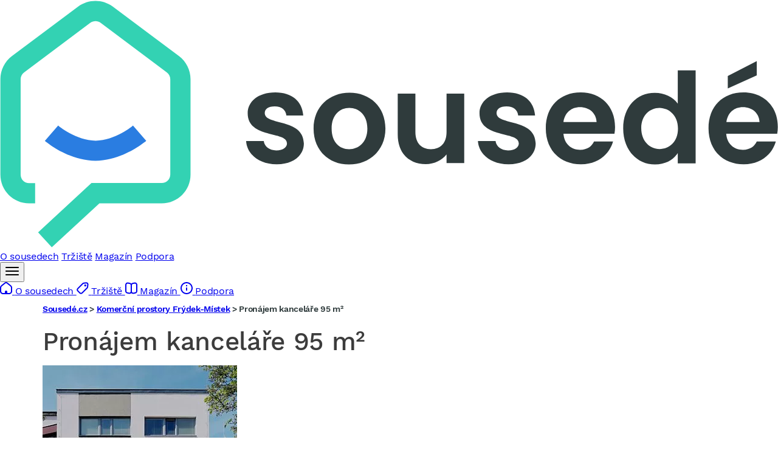

--- FILE ---
content_type: text/css
request_url: https://reality.sousede.cz/assets/styles/estate-pagination-11FG774.css
body_size: 363
content:
.pagination {
    display: flex;
    flex-direction: row;
    gap: 12px;
    font-size: 24px;
    .pagination__item {
        display: flex;
        flex-wrap: wrap;
        align-content: center;
        justify-content: center;
        /*color: var(--pagination-color);*/
        text-decoration: none;
        &.--active {
            /*background: var(--pagination-active-background);*/
            /*color: var(--pagination-active-color);*/
            width: 48px;
            height: 48px;
            line-height: 48px;
            border-radius: 100px;
        }
    }

    .pagination__dropdown {
        position: relative;
        display: inline-block;
        span.--dots {
            cursor: pointer;
        }
        .pagination__dropdown-content {
            display: none;
            position: absolute;
            background-color: #fff;
            min-width: 60px;
            box-shadow: 0px 8px 16px 0px rgba(0,0,0,0.2);
            z-index: 1;
            border-radius: 4px;
            margin-top: 5px;
            left: 50%;
            transform: translateX(-50%);
            &.show {
                display:block;
            }
            .pagination__dropdown-item {
                padding: 8px 12px;
                text-decoration: none;
                display: block;
                text-align: center;
                &:hover {
                    background-color: #f1f1f1;
                }
            }
        }
    }


}
